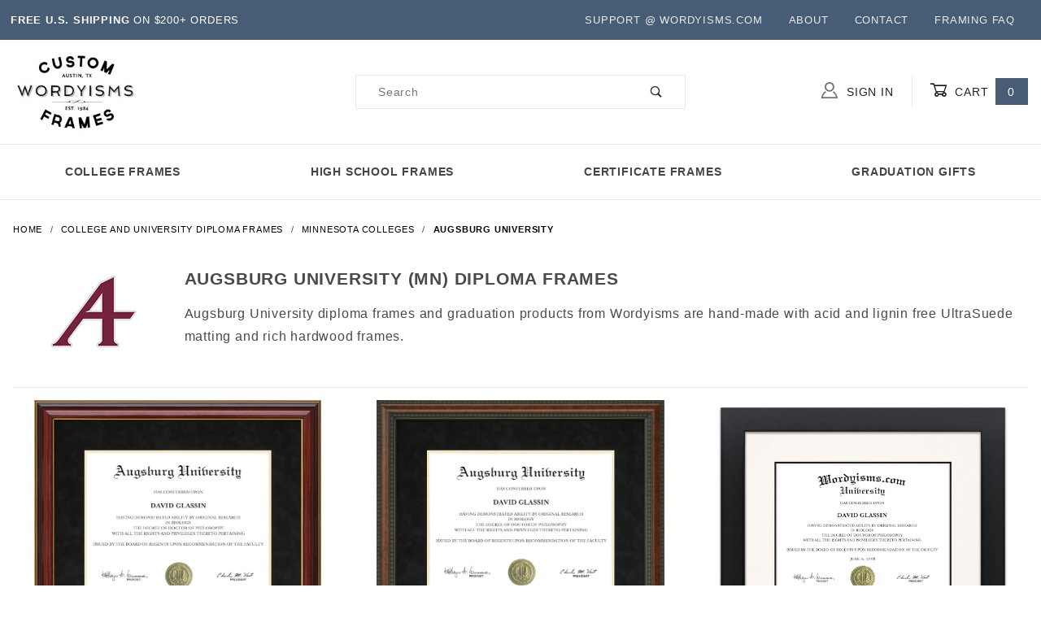

--- FILE ---
content_type: text/html
request_url: https://www.wordyisms.com/frames/mn-augsburg
body_size: 7477
content:
<!DOCTYPE html><html lang="en" class="no-js" xmlns:fb="https://ogp.me/ns/fb#"><head><meta charset="UTF-8"><meta http-equiv="X-UA-Compatible" content="IE=edge"><meta name="viewport" content="width=device-width, initial-scale=1"><base href="https://www.wordyisms.com/mm5/"><title>Augsburg University (MN) Diploma Frames and Graduation Gifts by Wordyisms</title><link rel="preconnect" href="//www.google-analytics.com" data-resource-group="css_list" data-resource-code="preconnect-google-analytics" /><link href="https://fonts.gstatic.com" data-resource-group="css_list" data-resource-code="preconnect-google-fonts" /><link href="https://fonts.googleapis.com/css?family=Poppins:400,800" data-resource-group="css_list" data-resource-code="google-fonts" /><link type="text/css" media="all" rel="stylesheet" href="css/00000001/tweaks.css?T=3c10c12b" data-resource-group="css_list" data-resource-code="tweaks" /><script type="text/javascript">
var json_url = "https:\/\/www.wordyisms.com\/mm5\/json.mvc\u003F";
var json_nosessionurl = "https:\/\/www.wordyisms.com\/mm5\/json.mvc\u003F";
var Store_Code = "W";
</script>
<script type="text/javascript" src="https://www.wordyisms.com/mm5/clientside.mvc?T=713e65af&amp;Filename=ajax.js" integrity="sha512-hBYAAq3Edaymi0ELd4oY1JQXKed1b6ng0Ix9vNMtHrWb3FO0tDeoQ95Y/KM5z3XmxcibnvbVujqgLQn/gKBRhA==" crossorigin="anonymous"></script>
<script type="text/javascript">
var MMThemeBreakpoints =
[
{
"code":	"mobile",
"name":	"Mobile",
"start":	{
"unit": "px",
"value": ""
}
,
"end":	{
"unit": "em",
"value": "39.999"
}
}
,{
"code":	"tablet",
"name":	"Tablet",
"start":	{
"unit": "px",
"value": ""
}
,
"end":	{
"unit": "em",
"value": "59.999"
}
}
];
</script>
<script type="text/javascript" src="https://www.wordyisms.com/mm5/clientside.mvc?T=713e65af&amp;Filename=runtime_ui.js" integrity="sha512-ZIZBhU8Ftvfk9pHoUdkXEXY8RZppw5nTJnFsMqX+3ViPliSA/Y5WRa+eK3vIHZQfqf3R/SXEVS1DJTjmKgVOOw==" crossorigin="anonymous"></script>
<script type="text/javascript" src="https://www.wordyisms.com/mm5/clientside.mvc?T=713e65af&amp;Module_Code=cmp-cssui-searchfield&amp;Filename=runtime.js" integrity="sha512-GT3fQyjPOh3ZvhBeXjc3+okpwb4DpByCirgPrWz6TaihplxQROYh7ilw9bj4wu+hbLgToqAFQuw3SCRJjmGcGQ==" crossorigin="anonymous"></script>
<script type="text/javascript">
var MMSearchField_Search_URL_sep = "https:\/\/www.wordyisms.com\/frames\/srch\u003FSearch=";
(function( obj, eventType, fn )
{
if ( obj.addEventListener )
{
obj.addEventListener( eventType, fn, false );
}
else if ( obj.attachEvent )
{
obj.attachEvent( 'on' + eventType, fn );
}
})( window, 'mmsearchfield_override', function()
{
MMSearchField.prototype.onMenuAppendHeader = function () {return null;};MMSearchField.prototype.onMenuAppendItem = function (data) {var span;span = newElement('span', {'class': 'x-search-preview__entry'}, null, null);span.innerHTML = data;return span;};MMSearchField.prototype.onMenuAppendStoreSearch = function (search_value) {var item;item = newElement('div', {'class': 'x-search-preview__search-all'}, null, null);item.element_text = newTextNode('Search store for product "' + search_value + '"', item);return item;};MMSearchField.prototype.onFocus = function () {this.element_menu.classList.toggle('x-search-preview--open');};MMSearchField.prototype.onBlur = function () {this.element_menu.classList.toggle('x-search-preview--open');};
} );
</script>
<!-- Head Tag --><!-- Global site tag (gtag.js) - Google Analytics --><script async src="https://www.googletagmanager.com/gtag/js?id=UA-137966460-1"></script><script>window.dataLayer = window.dataLayer || [];function gtag(){dataLayer.push(arguments);}gtag('js', new Date());gtag('config', 'UA-137966460-1');</script><meta name="google-site-verification" content="6dt2z1v7BC2fFeqT8seVVoeCRmOlgJ0oX7PU92IdM0g" /><link rel="canonical" href="https://www.wordyisms.com/frames/mn-augsburg" itemprop="url"><meta name="description" content="Augsburg University (MN) by Wordyisms for Alumni and Graduates of Strayer University. Our Diploma Frames Exceed Library of Congress Standards for Document Preservation."><link rel="apple-touch-icon" sizes="180x180" href="/apple-touch-icon.png"><link rel="icon" type="image/png" sizes="32x32" href="/favicon-32x32.png"><link rel="icon" type="image/png" sizes="16x16" href="/favicon-16x16.png"><link rel="manifest" href="/site.webmanifest"><link rel="mask-icon" href="/safari-pinned-tab.svg" color="#5bbad5"><meta name="msapplication-TileColor" content="#da532c"><meta name="theme-color" content="#ffffff"><!-- Combined CSS --><link rel="stylesheet" href="/mm5/themes/shadows/ui/css/readytheme-styles.css">
<!-- //Head Tag --><link type="text/css" media="all" rel="stylesheet" integrity="sha256-lWOXBr8vqpiy3pliCN1FmPIYkHdcr8Y0nc2BRMranrA= sha384-0K5gx4GPe3B0+RaqthenpKbJBAscHbhUuTd+ZmjJoHkRs98Ms3Pm2S4BvJqkmBdh sha512-wrhf+QxqNNvI+O73Y1XxplLd/Bt2GG2kDlyCGfeByKkupyZlAKZKAHXE2TM9/awtFar6eWl+W9hNO6Mz2QrA6Q==" crossorigin="anonymous" href="https://www.wordyisms.com/mm5/json.mvc?Store_Code=W&amp;Function=CSSResource_Output&amp;CSSResource_Code=mm-theme-styles&T=65eae39b" data-resource-group="modules" data-resource-code="mm-theme-styles" /><style type="text/css" media="all" data-resource-group="modules" data-resource-code="mvaffirm">.affirm-as-low-as {
font-size: 0.75rem;
font-weight: 700;
text-transform: uppercase;
}
@media screen and (min-width: 40em) {
.affirm-as-low-as {
font-size: 0.832rem;
}
}
.affirm-modal-trigger {
white-space: nowrap;
}</style><script id="mcjs" data-resource-group="head_tag" data-resource-code="mailchimp_tracker">!function(c,h,i,m,p){m=c.createElement(h),p=c.getElementsByTagName(h)[0],m.async=1,m.src=i,p.parentNode.insertBefore(m,p)}(document,"script","https://chimpstatic.com/mcjs-connected/js/users/45783e91129b86457c014c745/0be215c42d06e520c452f4852.js");</script><script type="text/javascript" src="https://ajax.googleapis.com/ajax/libs/jquery/3.3.1/jquery.min.js" data-resource-group="head_tag" data-resource-code="jquery"></script></head><body id="js-CTGY" class="o-site-wrapper t-page-ctgy"><div id="mini_basket" class="readytheme-contentsection">
<section class="x-mini-basket" data-hook="mini-basket" data-item-count="0" data-subtotal=""><div class="x-mini-basket__content u-bg-white"><header><div class="x-mini-basket__header"> <strong>My Cart: 0 item(s)</strong><button class="c-button u-bg-gray-40 u-icon-cross" data-hook="close-mini-basket"></button></div><hr class="c-keyline"></header><footer class="x-mini-basket__footer"><div class="x-messages x-messages--info"> Your Shopping Cart Is Empty </div></footer></div></section>
</div>
<header class="o-wrapper o-wrapper--full o-wrapper--flush t-site-header" data-hook="site-header"><div id="fasten_header" class="readytheme-contentsection">
<section class="o-layout o-layout--align-center x-fasten-header t-site-header__masthead " data-hook="fasten-header"><div class="o-layout__item u-width-2 u-width-1--w u-text-left t-site-header__logo"><a href="https://www.wordyisms.com/" title="Wordyisms" rel="nofollow"><img class="x-fasten-header__logo-image" src="graphics/00000001/wordyisms-logo_4.jpg" alt="Wordyisms Diploma and Certificate Frames" title="Wordyisms Diploma and Certificate Frames"></a></div><div class="o-layout__item u-width-2 u-width-4--w"><a class="c-button c-button--clear c-button--flush u-bg-transparent u-color-gray-50 u-text-medium u-text-uppercase" href="https://www.wordyisms.com/frames/ctlg">Shop Our Catalog <span class="u-font-tiny u-icon-chevron-right"></span></a></div><div class="o-layout__item u-width-4"><form class="t-site-header__search-form" method="post" action="https://www.wordyisms.com/frames/srch"><fieldset><legend>Product Search</legend><ul class="c-form-list"><li class="c-form-list__item c-form-list__item--full c-control-group u-flex"><input class="c-form-input c-control-group__field u-bg-transparent u-border-none" data-mm_searchfield="Yes" data-mm_searchfield_id="x-search-preview--fasten" type="search" name="Search" value="" placeholder="Search" autocomplete="off" required><button class="c-button c-button--large c-control-group__button u-bg-transparent u-color-gray-50 u-icon-search u-border-none" type="submit"></button></li></ul></fieldset><span class="x-search-preview u-color-gray-50" data-mm_searchfield_menu="Yes" data-mm_searchfield_id="x-search-preview--fasten"></span></form></div><div class="o-layout__item u-flex u-width-4 u-width-3--w t-site-header__masthead-links"><a class="u-color-gray-50 u-text-uppercase" href="https://www.wordyisms.com/mm5/merchant.mvc?Screen=LOGN"><span class="u-icon-user"></span> Sign In</a><a class="u-color-gray-50 u-text-uppercase t-site-header__basket-link" data-hook="open-mini-basket" href="https://www.wordyisms.com/frames/bask"><span class="u-icon-cart-empty" data-hook="open-mini-basket"></span> Cart<span class="u-bg-gray-50 u-color-white t-site-header__basket-link-quantity" data-hook="open-mini-basket mini-basket-count">0</span></a></div></section>
</div>
<section class="o-layout u-bg-gray-50 u-color-white t-site-header__top-navigation "><div class="o-layout__item u-width-12 u-width-4--l u-width-7--w u-text-center u-text-left--l"><span id="header_message" class="readytheme-banner">
<span class="u-text-uppercase t-site-header__message"><strong>Free U.S. Shipping</strong> On $200+  Orders<br /></span>
</span>
</div><div class="o-layout o-layout--align-center o-layout__item u-text-uppercase u-width-8--l u-width-5--w u-hidden u-flex--l t-site-header__links"><div class="o-layout__item"><div class="x-transfigure-navigation__footer">
<a class="x-transfigure-navigation__footer-link u-color-gray-40" href="/cdn-cgi/l/email-protection#90e3e5e0e0ffe2e4d0e7ffe2f4e9f9e3fde3bef3fffd">Support @ Wordyisms.com</a>
<a class="x-transfigure-navigation__footer-link u-color-gray-40" href="https://www.wordyisms.com/frames/about" title="About">About</a>
<a class="x-transfigure-navigation__footer-link u-color-gray-40" href="https://www.wordyisms.com/frames/contact" title="Contact">Contact</a>
<a class="x-transfigure-navigation__footer-link u-color-gray-40" href="https://www.wordyisms.com/frames/framing" title="FRAMING FAQ">FRAMING FAQ</a>
</div></div></div></section><section class="o-wrapper t-site-header__masthead"><div class="o-layout o-layout--align-center"><div class="o-layout__item u-width-2 u-width-1--m u-hidden--l "><button class="c-button c-button--flush c-button--full c-button--hollow u-bg-transparent u-border-none u-color-gray-50 u-font-huge u-icon-menu" data-hook="open-main-menu"></button></div><div class="o-layout__item u-width-8 u-width-10--m u-width-4--l u-width-5--w u-text-center u-text-left--l t-site-header__logo"><a href="https://www.wordyisms.com/" title="Wordyisms"><img src="graphics/00000001/wordyisms-logo_4.jpg" alt="Wordyisms Diploma and Certificate Frames" title="Wordyisms Diploma and Certificate Frames" class="checkout-logo"></a></div><div class="o-layout__item u-width-2 u-width-1--m u-hidden--l "><a class="u-icon-cart-empty u-color-gray-50 t-site-header__basket-link--mobile" data-hook="open-mini-basket" href="https://www.wordyisms.com/frames/bask"><span class="u-bg-gray-50 u-color-gray-10 u-font-primary t-site-header__basket-link-quantity--mobile" data-hook="mini-basket-count ">0</span></a></div><div class="o-layout__item u-width-12 u-width-4--l " itemscope itemtype="http://schema.org/WebSite"><meta itemprop="url" content="//wordyisms.com/"/><form class="t-site-header__search-form" method="post" action="https://www.wordyisms.com/frames/srch" itemprop="potentialAction" itemscope itemtype="http://schema.org/SearchAction"><fieldset><legend>Product Search</legend><ul class="c-form-list"><li class="c-form-list__item c-form-list__item--full c-control-group u-flex"><meta itemprop="target" content="https://www.wordyisms.com/frames/srch?q={Search}"/><input class="c-form-input c-control-group__field u-bg-transparent u-border-none" data-mm_searchfield="Yes" data-mm_searchfield_id="x-search-preview" type="search" name="Search" value="" placeholder="Search" autocomplete="off" required itemprop="query-input"><button class="c-button c-button--large c-control-group__button u-bg-transparent u-color-gray-50 u-icon-search u-border-none" type="submit"></button></li></ul></fieldset><span class="x-search-preview" data-mm_searchfield_menu="Yes" data-mm_searchfield_id="x-search-preview"></span></form></div><div class="o-layout__item u-hidden u-flex--l u-width-4--l u-width-3--w t-site-header__masthead-links "><a class="u-color-gray-50 u-text-uppercase" data-hook="show-related" data-target="global-account" href="https://www.wordyisms.com/mm5/merchant.mvc?Screen=LOGN"><span class="u-icon-user u-color-gray-40"></span> Sign In</a><a class="u-color-gray-50 u-text-uppercase t-site-header__basket-link" data-hook="open-mini-basket" href="https://www.wordyisms.com/frames/bask"><span class="u-icon-cart-empty" data-hook="open-mini-basket"></span> Cart<span class="u-bg-gray-50 u-color-white t-site-header__basket-link-quantity" data-hook="open-mini-basket mini-basket-count">0</span></a></div><div class="u-over-everything t-global-account" data-hook="global-account"><form class="t-global-account__form" method="post" action="https://www.wordyisms.com/frames/mn-augsburg" autocomplete="off"><fieldset><legend>Global Account Log In</legend><input type="hidden" name="Action" value="LOGN" /><input type="hidden" name="Category_Code" value="mn-augsburg" /><input type="hidden" name="Product_Code" value="" /><input type="hidden" name="Search" value="" /><input type="hidden" name="Per_Page" value="" /><input type="hidden" name="Sort_By" value="disp_order" /><ul class="c-form-list"><li class="c-form-list__item c-form-list__item--full"><label class="u-hide-visually">Email Adress</label><input class="c-form-input c-form-input--large" type="email" name="Customer_LoginEmail" value="" autocomplete="email" placeholder="Email" required></li><li class="c-form-list__item c-form-list__item--full"><label class="u-hide-visually">Password</label><input class="c-form-input c-form-input--large" type="password" name="Customer_Password" autocomplete="current-password" placeholder="Password"></li><li class="c-form-list__item c-form-list__item--full"><input class="c-button c-button--full c-button--huge u-bg-gray-50 u-color-white u-text-bold u-text-uppercase" type="submit" value="Sign In"></li><li class="c-form-list__item c-form-list__item--full"><a class="c-button c-button--full c-button--hollow c-button--huge u-bg-white u-color-white u-text-bold u-text-uppercase" href="https://www.wordyisms.com/mm5/merchant.mvc?Screen=LOGN">Register</a></li><li class="c-form-list__item c-form-list__item--full u-text-center"><a class="u-color-gray-30 u-text-bold u-font-small u-text-uppercase" href="https://www.wordyisms.com/mm5/merchant.mvc?Screen=FPWD">Forgot Password?</a></li></ul></fieldset></form></div><div class="o-layout__item u-width-12 u-width-8--l u-width-7--w u-hidden "><br class="u-hidden--m"><span class="c-heading-echo u-block u-text-bold u-text-center u-text-right--l u-text-uppercase" style="color:#2D6051"><span class="u-icon-secure"></span> Secure Checkout</span></div></div></section></header><!-- end t-site-header --><div class="o-wrapper o-wrapper--full o-wrapper--flush t-site-navigation "><div class="o-layout o-layout--align-center o-layout--flush o-layout--justify-center t-site-navigation__wrap"><nav class="o-layout__item u-width-12 u-text-bold u-text-uppercase c-navigation x-transfigure-navigation " data-hook="transfigure-navigation">
<div class="x-transfigure-navigation__wrap" data-layout="horizontal-drop-down">
<header class="x-transfigure-navigation__header u-hidden--l c-control-group">
<a class="c-button c-button--full c-button--large c-control-group__button u-bg-gray-10 u-color-gray-50 u-text-bold u-text-uppercase" href="https://www.wordyisms.com/mm5/merchant.mvc?Screen=LOGN"><span class="u-icon-user"></span> Sign In or Register</a>
<button class="c-button u-bg-gray-40 u-color-gray-10 u-icon-cross c-control-group__button" data-hook="close-main-menu"></button>
</header>
<div class="x-transfigure-navigation__content">
<ul class="c-navigation__row x-transfigure-navigation__row">
<li class="c-navigation__list ">
<a class="c-navigation__link" href="https://www.wordyisms.com/frames/college" target="_self">College Frames</a>
</li>
<li class="c-navigation__list ">
<a class="c-navigation__link" href="https://www.wordyisms.com/frames/high-school" target="_self">High School Frames</a>
</li>
<li class="c-navigation__list ">
<a class="c-navigation__link" href="https://www.wordyisms.com/frames/certificate" target="_self">Certificate Frames</a>
</li>
<li class="c-navigation__list ">
<a class="c-navigation__link" href="https://www.wordyisms.com/frames/graduation" target="_self">Graduation Gifts</a>
</li>
<li class="c-navigation__list u-hidden--l u-text-left">
<div class="x-transfigure-navigation__footer">
<a class="x-transfigure-navigation__footer-link u-color-gray-40" href="/cdn-cgi/l/email-protection#2f5c5a5f5f405d5b6f58405d4b56465c425c014c4042">Support @ Wordyisms.com</a>
<a class="x-transfigure-navigation__footer-link u-color-gray-40" href="https://www.wordyisms.com/frames/about" title="About">About</a>
<a class="x-transfigure-navigation__footer-link u-color-gray-40" href="https://www.wordyisms.com/frames/contact" title="Contact">Contact</a>
<a class="x-transfigure-navigation__footer-link u-color-gray-40" href="https://www.wordyisms.com/frames/framing" title="FRAMING FAQ">FRAMING FAQ</a>
</div>
</li>
</ul>
</div>
</div>
</nav></div></div><!-- end t-site-navigation --><nav class="x-collapsing-breadcrumbs t-breadcrumbs" data-hook="collapsing-breadcrumbs"><ul class="o-list-inline x-collapsing-breadcrumbs__group u-hidden" data-hook="collapsing-breadcrumbs__group"></ul><ul class="o-list-inline x-collapsing-breadcrumbs__list" data-hook="collapsing-breadcrumbs__list" itemscope itemtype="http://schema.org/BreadcrumbList"><li class="o-list-inline__item u-hidden" data-hook="collapsing-breadcrumbs__trigger-area"><button class="c-button c-button--hollow u-border-none u-color-black u-bg-transparent x-collapsing-breadcrumbs__button" data-hook="collapsing-breadcrumbs__button">&hellip;</button></li><li class="o-list-inline__item" data-hook="collapsing-breadcrumbs__item" itemprop="itemListElement" itemscope itemtype="http://schema.org/ListItem"><a class="u-color-black" href="https://www.wordyisms.com/" title="Home" itemprop="item"><span itemprop="name">Home</span></a><meta itemprop="position" content="1" /></li><li class="o-list-inline__item" data-hook="collapsing-breadcrumbs__item" itemprop="itemListElement" itemscope itemtype="http://schema.org/ListItem"><a class="u-color-black" href="https://www.wordyisms.com/frames/college" title="College and University Diploma Frames" itemprop="item"><span itemprop="name">College and University Diploma Frames</span></a><meta itemprop="position" content="2" /></li><li class="o-list-inline__item" data-hook="collapsing-breadcrumbs__item" itemprop="itemListElement" itemscope itemtype="http://schema.org/ListItem"><a class="u-color-black" href="https://www.wordyisms.com/frames/mn" title="Minnesota Colleges" itemprop="item"><span itemprop="name">Minnesota Colleges</span></a><meta itemprop="position" content="3" /></li><li class="o-list-inline__item u-text-bold" data-hook="collapsing-breadcrumbs__item" itemprop="itemListElement" itemscope itemtype="http://schema.org/ListItem"><a class="u-color-black" href="https://www.wordyisms.com/frames/mn-augsburg" title="Augsburg University" itemprop="item"><span itemprop="name">Augsburg University</span></a><meta itemprop="position" content="4" /></li></ul></nav><!-- end .x-collapsing-breadcrumbs --><main class="o-wrapper t-main-content-element"><section class="o-layout o-layout--column-reverse o-layout--row-reverse--l o-layout--wide"><div class="o-layout__item u-width-12"><section class="o-layout u-hidden u-flex--l" style="margin-bottom:1rem"><div class="o-layout__item u-width-12 u-width-2--m u-width-2--l"><div class="x-hero" title="Augsburg University"> <img src="graphics/00000001/augsburg-logo.png" alt="Augsburg University"> </div> </div><div class="o-layout__item u-width-12 u-width-10--m u-width-10--l"> <h1 class="u-hidden u-shown--l c-heading-delta u-text-bold u-text-uppercase">Augsburg University (MN) Diploma Frames</h1> Augsburg University diploma frames and graduation products from Wordyisms are hand-made with acid and lignin free UltraSuede matting and rich hardwood frames.</div> </section><section class="o-layout"><div class="o-layout__item"></div></section><section class="u-hidden u-flex--l o-layout--align-center o-layout--justify-between o-layout--wrap"><h1 class="c-heading-delta u-text-bold u-text-uppercase"></h1><div class="x-display-list-filtering t-display-list-filtering"> </div><!-- end .x-display-list-filtering --> </section><hr class="c-keyline u-hidden u-shown--l"><section class="o-layout u-grids-2 u-grids-3--l x-product-list"><div class="o-layout__item u-text-center x-product-list__item"> <a class="u-block x-product-list__link" href="https://www.wordyisms.com/frames/mn-augsburg-91" title="Augsburg University Mahogany Diploma Frame"><figure class="x-product-list__figure"> <img class="x-product-list__image" src="graphics/00000001/mn-augsburg-91_l.jpg" alt="Augsburg University Mahogany Diploma Frame"><figcaption> <strong class="x-product-list__name">Augsburg University Mahogany Diploma Frame</strong><span class="x-product-list__price">$189.95</span> </figcaption></figure></a> </div><div class="o-layout__item u-text-center x-product-list__item"> <a class="u-block x-product-list__link" href="https://www.wordyisms.com/frames/mn-augsburg-90" title="Augsburg University Diploma Frame"><figure class="x-product-list__figure"> <img class="x-product-list__image" src="graphics/00000001/mn-augsburg-90_l.jpg" alt="Augsburg University Diploma Frame"><figcaption> <strong class="x-product-list__name">Augsburg University Diploma Frame</strong><span class="x-product-list__price">$189.95</span> </figcaption></figure></a> </div><div class="o-layout__item u-text-center x-product-list__item"> <a class="u-block x-product-list__link" href="https://www.wordyisms.com/frames/tribeca" title="Tribeca Executive Diploma Frame with Genuine Linen Matting"><figure class="x-product-list__figure"> <img class="x-product-list__image" src="graphics/frames/tribeca/tribeca-diploma-frame-white-linen-mat-black-undermat.jpg" alt="Tribeca Executive Diploma Frame with Genuine Linen Matting"><figcaption> <strong class="x-product-list__name">Tribeca Executive Diploma Frame with Genuine Linen Matting</strong><span class="x-product-list__price">$159.00</span> </figcaption></figure></a> </div><div class="o-layout__item u-text-center x-product-list__item"> <a class="u-block x-product-list__link" href="https://www.wordyisms.com/frames/tassel-diploma" title="Tassel Diploma Frame in Mahogany"><figure class="x-product-list__figure"> <img class="x-product-list__image" src="graphics/00000001/tassel-diploma_l.jpg" alt="Tassel Diploma Frame in Mahogany"><figcaption> <strong class="x-product-list__name">Tassel Diploma Frame in Mahogany</strong><span class="x-product-list__price">$179.00</span> </figcaption></figure></a> </div><div class="o-layout__item u-text-center x-product-list__item"> <a class="u-block x-product-list__link" href="https://www.wordyisms.com/frames/strad1" title="Burl Hardwood Custom Diploma Frame"><figure class="x-product-list__figure"> <img class="x-product-list__image" src="graphics/frames/burl/burl-diploma-frame-gray-mat-black-undermat.jpg" alt="Burl Hardwood Custom Diploma Frame"><figcaption> <strong class="x-product-list__name">Burl Hardwood Custom Diploma Frame</strong><span class="x-product-list__price">$149.00</span> </figcaption></figure></a> </div><div class="o-layout__item u-text-center x-product-list__item"> <a class="u-block x-product-list__link" href="https://www.wordyisms.com/frames/tassel" title="Graduation Tassel Photo Frame"><figure class="x-product-list__figure"> <img class="x-product-list__image" src="graphics/00000001/3/tassel_l_2022.jpg" alt="Graduation Tassel Photo Frame"><figcaption> <strong class="x-product-list__name">Graduation Tassel Photo Frame</strong><span class="x-product-list__price">$79.95</span> </figcaption></figure></a> </div><div class="o-layout__item u-text-center x-product-list__item"> <a class="u-block x-product-list__link" href="https://www.wordyisms.com/frames/doublestrad" title="Burl Hardwood Double Diploma Frame"><figure class="x-product-list__figure"> <img class="x-product-list__image" src="graphics/00000001/doublestrad_l.jpg" alt="Burl Hardwood Double Diploma Frame"><figcaption> <strong class="x-product-list__name">Burl Hardwood Double Diploma Frame</strong><span class="x-product-list__price">$219.95</span> </figcaption></figure></a> </div><div class="o-layout__item u-text-center x-product-list__item"> <a class="u-block x-product-list__link" href="https://www.wordyisms.com/frames/custom-2a" title="Customizable Diploma Frame with Your Text"><figure class="x-product-list__figure"> <img class="x-product-list__image" src="graphics/00000001/custom-2a_l.jpg" alt="Customizable Diploma Frame with Your Text"><figcaption> <strong class="x-product-list__name">Customizable Diploma Frame with Your Text</strong><span class="x-product-list__price">$169.00</span> </figcaption></figure></a> </div><div class="o-layout__item u-text-center x-product-list__item"> <a class="u-block x-product-list__link" href="https://www.wordyisms.com/frames/gift" title="Wordyisms.com Diploma Frame Gift Certificate"><figure class="x-product-list__figure"> <img class="x-product-list__image" src="graphics/00000001/gift-card_2.png" alt="Wordyisms.com Diploma Frame Gift Certificate"><figcaption> <strong class="x-product-list__name">Wordyisms.com Diploma Frame Gift Certificate</strong><span class="x-product-list__price">$0.00</span> </figcaption></figure></a> </div><div class="o-layout__item u-text-center x-product-list__item"> <a class="u-block x-product-list__link" href="https://www.wordyisms.com/frames/custom-classic-mahogany-diploma-frame-101" title="Mahogany Hardwood Custom Diploma Frame"><figure class="x-product-list__figure"> <img class="x-product-list__image" src="graphics/frames/gold-mahogany/gold-mahogany-diploma-frame-black-mat-gold-undermat.jpg" alt="Mahogany Hardwood Custom Diploma Frame"><figcaption> <strong class="x-product-list__name">Mahogany Hardwood Custom Diploma Frame</strong><span class="x-product-list__price">$159.99</span> </figcaption></figure></a> </div><div class="o-layout__item u-text-center x-product-list__item"> <a class="u-block x-product-list__link" href="https://www.wordyisms.com/frames/custom-gloss-mahogany-diploma-frame-102" title="Gloss Mahogany Hardwood Custom Diploma Frame"><figure class="x-product-list__figure"> <img class="x-product-list__image" src="graphics/frames/gloss-mahogany/gloss-mahogany-diploma-frame-black-mat-gold-undermat.jpg" alt="Gloss Mahogany Hardwood Custom Diploma Frame"><figcaption> <strong class="x-product-list__name">Gloss Mahogany Hardwood Custom Diploma Frame</strong><span class="x-product-list__price">$159.99</span> </figcaption></figure></a> </div><div class="o-layout__item u-text-center x-product-list__item"> <a class="u-block x-product-list__link" href="https://www.wordyisms.com/frames/custom-black-braid-diploma-frame-103" title="Black Braid Hardwood Custom Diploma Frame"><figure class="x-product-list__figure"> <img class="x-product-list__image" src="graphics/frames/black-braid/black-braid-diploma-frame-black-mat-black-undermat.jpg" alt="Black Braid Hardwood Custom Diploma Frame"><figcaption> <strong class="x-product-list__name">Black Braid Hardwood Custom Diploma Frame</strong><span class="x-product-list__price">$159.99</span> </figcaption></figure></a> </div><div class="o-layout__item u-text-center x-product-list__item"> <a class="u-block x-product-list__link" href="https://www.wordyisms.com/frames/custom-walnut-ascot-diploma-frame-106" title="Walnut Ascot Hardwood Custom Diploma Frame"><figure class="x-product-list__figure"> <img class="x-product-list__image" src="graphics/frames/walnut-ascot/walnut-ascot-diploma-frame-black-mat-gold-undermat.jpg" alt="Walnut Ascot Hardwood Custom Diploma Frame"><figcaption> <strong class="x-product-list__name">Walnut Ascot Hardwood Custom Diploma Frame</strong><span class="x-product-list__price">$159.99</span> </figcaption></figure></a> </div><div class="o-layout__item u-text-center x-product-list__item"> <a class="u-block x-product-list__link" href="https://www.wordyisms.com/frames/custom-walnut-furniture-diploma-frame-108" title="Walnut Furniture Hardwood Custom Diploma Frame"><figure class="x-product-list__figure"> <img class="x-product-list__image" src="graphics/frames/walnut-furniture/walnut-furniture-diploma-frame-black-mat-black-undermat.jpg" alt="Walnut Furniture Hardwood Custom Diploma Frame"><figcaption> <strong class="x-product-list__name">Walnut Furniture Hardwood Custom Diploma Frame</strong><span class="x-product-list__price">$159.99</span> </figcaption></figure></a> </div><div class="o-layout__item u-text-center x-product-list__item"> <a class="u-block x-product-list__link" href="https://www.wordyisms.com/frames/custom-cherry-furniture-diploma-frame-107" title="Cherry Furniture Hardwood Custom Diploma Frame"><figure class="x-product-list__figure"> <img class="x-product-list__image" src="graphics/frames/cherry-furniture/cherry-furniture-diploma-frame-black-mat-silver-undermat.jpg" alt="Cherry Furniture Hardwood Custom Diploma Frame"><figcaption> <strong class="x-product-list__name">Cherry Furniture Hardwood Custom Diploma Frame</strong><span class="x-product-list__price">$159.99</span> </figcaption></figure></a> </div></section><!-- end .x-product-list --><section class="o-layout"><div class="o-layout__item"></div></section><section class="o-layout"><div class="o-layout__item"></div></section></div></section></main><!-- end t-site-content --><footer class="o-wrapper o-wrapper--full u-bg-gray-10 t-site-footer"><div class="o-wrapper"><div class="o-layout o-layout--column o-layout--row--m t-site-footer__content"><section class="o-layout__item"><nav class="c-menu c-collapsible-menu">
<input id="footer_categories" class="c-collapsible-menu__trigger" type="checkbox">
<label class="c-collapsible-menu__label u-text-uppercase" for="footer_categories">Category</label>
<h5 class="c-menu__title u-text-uppercase">Category</h5>
<ul class="c-menu__list u-text-uppercase">
<li>
<a class="c-menu__link" href="https://www.wordyisms.com/frames/college" target="_self">College Diploma Frames</a>
</li>
<li>
<a class="c-menu__link" href="https://www.wordyisms.com/frames/high-school" target="_self">High School Frames</a>
</li>
<li>
<a class="c-menu__link" href="https://www.wordyisms.com/frames/certificate" target="_self">Certificate Frames</a>
</li>
<li>
<a class="c-menu__link" href="https://www.wordyisms.com/frames/graduation" target="_self">Graduation Accessories</a>
</li>
</ul>
</nav>
</section><section class="o-layout__item"><nav class="c-menu c-collapsible-menu">
<input id="quick_links" class="c-collapsible-menu__trigger" type="checkbox">
<label class="c-collapsible-menu__label u-text-uppercase" for="quick_links">Quick Links</label>
<h5 class="c-menu__title u-text-uppercase">Quick Links</h5>
<ul class="c-menu__list u-text-uppercase">
<li>
<a class="c-menu__link" href="https://www.wordyisms.com/frames/about" target="_self">About Us</a>
</li>
<li>
<a class="c-menu__link" href="https://www.wordyisms.com/frames/contact" target="_self">Contact</a>
</li>
<li>
<a class="c-menu__link" href="https://www.wordyisms.com/frames/framing" target="_self">FRAMING FAQ</a>
</li>
</ul>
</nav>
</section><section class="o-layout__item"></section><section class="o-layout__item"><div id="newsletter_form" class="readytheme-contentsection">
<form class="t-newsletter-form c-collapsible-menu">
<input id="t-newsletter-form" class="c-collapsible-menu__trigger" type="checkbox">
<label class="c-collapsible-menu__label u-text-uppercase" for="t-newsletter-form">Join Our Newsletter</label>
<h5 class="c-menu__title u-text-uppercase">Join Our Newsletter</h5>
<fieldset>
<legend>Join Our Newsletter</legend>
<ul class="c-form-list">
<li class="c-form-list__item c-control-group c-control-group--rounded u-flex">
<input class="c-form-input c-control-group__field u-bg-white u-border-none t-newsletter-form__input" data-mailchimp-identifier="global-mailchimp-email" type="email" name="Email_Address" value="" placeholder="Enter your email">
<button class="c-button c-control-group__button u-bg-white u-color-black u-icon-arrow-right u-border-none" onclick="MailChimp_NewsLetter_Signup_Submit( 'global-mailchimp' );"></button>
</li>
</ul>
</fieldset>
</form>
</div>
<h5 class="c-menu__title u-text-uppercase">Safe &amp; Secure</h5><img alt="SSL seal" src="/images/comodo-secure-logo-100.png" style="border: 0px;"/></section></div><section class="o-layout u-grids-1 u-grids-2--m u-grids-3--l u-text-center--m u-text-uppercase t-site-footer__disclaimer">
<p class="o-layout__item">
<a class="c-menu__link" href="https://www.wordyisms.com/frames/privacy" target="_self">Privacy Statement</a>
</p>
<p class="o-layout__item">
<a class="c-menu__link" href="https://www.wordyisms.com/frames/shipping" target="_self">Shipping and Return Policies</a>
</p>
<p class="o-layout__item">&copy; 2026 Wordyisms LLC All Rights Reserved</p>
</section>
<!-- end .site-footer__disclaimer -->
</div></footer><!-- end t-site-footer --><script data-cfasync="false" src="/cdn-cgi/scripts/5c5dd728/cloudflare-static/email-decode.min.js"></script><script data-resource-group="footer_js" data-resource-code="settings">theme_path = '/mm5/themes/shadows/';(function (mivaJS) {mivaJS.Store_Code = 'W';mivaJS.Product_Code = '';mivaJS.Category_Code = 'mn-augsburg';mivaJS.Customer_Login = '';mivaJS.Page = 'CTGY';mivaJS.Screen = 'CTGY';}(window.mivaJS || (window.mivaJS = {})));</script><script type="text/javascript" src="themes/shadows/core/js/scripts.js?T=4512418a" data-resource-group="footer_js" data-resource-code="scripts2"></script><div id="elements-core" class="readytheme-contentsection">
</div>
<script defer src="https://static.cloudflareinsights.com/beacon.min.js/vcd15cbe7772f49c399c6a5babf22c1241717689176015" integrity="sha512-ZpsOmlRQV6y907TI0dKBHq9Md29nnaEIPlkf84rnaERnq6zvWvPUqr2ft8M1aS28oN72PdrCzSjY4U6VaAw1EQ==" data-cf-beacon='{"version":"2024.11.0","token":"2600fcffa1a54a8ea38e7606bf376949","r":1,"server_timing":{"name":{"cfCacheStatus":true,"cfEdge":true,"cfExtPri":true,"cfL4":true,"cfOrigin":true,"cfSpeedBrain":true},"location_startswith":null}}' crossorigin="anonymous"></script>
<script>(function(){function c(){var b=a.contentDocument||a.contentWindow.document;if(b){var d=b.createElement('script');d.innerHTML="window.__CF$cv$params={r:'9c6dcec0ff91f25b',t:'MTc2OTkxMDcyNw=='};var a=document.createElement('script');a.src='/cdn-cgi/challenge-platform/scripts/jsd/main.js';document.getElementsByTagName('head')[0].appendChild(a);";b.getElementsByTagName('head')[0].appendChild(d)}}if(document.body){var a=document.createElement('iframe');a.height=1;a.width=1;a.style.position='absolute';a.style.top=0;a.style.left=0;a.style.border='none';a.style.visibility='hidden';document.body.appendChild(a);if('loading'!==document.readyState)c();else if(window.addEventListener)document.addEventListener('DOMContentLoaded',c);else{var e=document.onreadystatechange||function(){};document.onreadystatechange=function(b){e(b);'loading'!==document.readyState&&(document.onreadystatechange=e,c())}}}})();</script></body></html>

--- FILE ---
content_type: text/css
request_url: https://www.wordyisms.com/mm5/css/00000001/tweaks.css?T=3c10c12b
body_size: 2750
content:
/* ==========================================================================
   EXTENSIONS / TWEAKS
   ========================================================================== */

/**
 * These are tweaks to the Shadows UI by J-dawg
 */

.mat-swatch {
  display: inline-block;
  vertical-align: baseline;
  width: 40px;
  height: .875rem;
  border-radius: 0%;
  margin: 0px 4px 0px 4px;
  border: 1px solid rgba(0, 0, 0, .2);
}

.mat-dark-green {  background: #3c593d;  }
.mat-black {  background: #0a1614;  }
.mat-orange {  background: #f27243;  }
.mat-gold {  background: #efad32;  }
.mat-red {  background: #a23441;  }
.mat-brown {  background: #71533b;  }
.mat-turquoise {  background: #3b97a4;  }
.mat-royal-blue {  background: #3b5a79;  }
.mat-medium-blue {  background: #4e778b;  }
.mat-redwood {  background: #9b4a39;  }
.mat-navy {  background: #393f5f;  }
.mat-maroon {  background: #724751;  }
.mat-kelly-green { background: #00ad4e; }
.mat-light-blue {  background: #b0c8d4;  }
.mat-ivy-green {  background: #43745e;  }
.mat-forest-green {  background: #4a593a;  }
.mat-burnt-orange {  background: #c45a28;  }
.mat-spice-ivory { background: #f0e9e1;  }
.mat-purple { background: #755d81;  }
.mat-silver { background: #bcc5cc; }

/* left align the subcategory listings that are now in a single column */
.x-product-list__subcat {
  text-align: left;
}
/* less space between subcategory listings */
.x-product-list__item {
  margin-bottom: .5rem !important;
}

/* darker color of sku on PROD */
.x-product-layout-purchase__sku {
  color: #4A4A4A !important;
}

/* space out top line of product descrip */
#desc-pre {
  margin-bottom: .75rem;
}

/* limit site logo height to 100px */
.checkout-logo {
    width: auto !important;
    height: auto !important;
	max-height: 100px;
}

.x-product-layout-purchase__options-attribute {
    box-shadow: none  !important;
}

.with-border {
  border-style: solid;
  border-width: 2px;
  border-color: #000000;
}

.c-button.c-button--full.c-button--huge {
    background-color: #475d75 !important;
    border-radius: 8px !important;
}

/* Product Listing Page - Quantity '+' & '-' buttons */

.c-control-group .c-control-group__button:first-child, .c-control-group .c-control-group__field:first-child {
    border-top-left-radius: 8px !important;
    border-bottom-left-radius: 8px !important;
}

.c-control-group .c-control-group__button:last-child, .c-control-group .c-control-group__field:last-child {
    border-top-right-radius: 8px !important;
    border-bottom-right-radius: 8px !important;
}

.x-contact-form .is-required::after {
	content: ' *';
	color: red;
}

/* center products on school page */
img.x-product-list__image {
  margin-left: auto;
  margin-right: auto;
}
/* reduce the text spacing on the gift card message input box */
.c-form-input.c-form-input--large.c-form-input--long {
   line-height: inherit;
   height: 6rem;
}

/* less space before prod desc */
section.o-layout.x-product-description {
    padding-top: 1rem;
}

/* trying to space out the attribute image swatches */
/*.o-list-inline__item img {
   vertical-align:inherit;
} */

/* attribute title text same size as options */
.x-product-layout-purchase__options-attribute .c-form-label {
   font-size: 1em;
}

/* required options */
.x-product-layout-purchase .is-required {
   color: #000080;
}
/* make drop downs less ridiculously large */
.c-form-input--large {
   height: 2.5em;
}
/* make password field smaller */
.c-control-group .c-control-group__field {
   height: 2.5em;
}

/* fix frame swatches not aligning with mats */
/*.x-product-layout-purchase__swatches ul {
    margin-left: 0px;
}*/
/* change color of add to cart button on product page */
/*.c-button c-button--full c-button--huge u-bg-gray-40 u-color-white u-text-bold u-font-small u-text-uppercase {
    background-color: #000080;
} */
/* make the CTLG, SRCH page images the same height*/
img.x-product-list__image {
    max-height: 320px;
}

/* center images on homepage for gift, lib of congress, emhe */
.center_img {
  display: block;
  margin-left: auto;
  margin-right: auto;
  width: 50%;
}

/* Bruce's Change Suggestions */

 .u-bg-gray-40 {     
   background-color: #465d75;} 
.c-button:hover.u-bg-gray-40 {
    background-color: #465d75cc;}

.t-site-navigation {
    border-bottom: 1px solid #dbd1c5;
}

.t-site-header {
    border-bottom: 1px solid #dbd1c5;
}

.u-bg-gray-10::before, .u-bg-gray-10 {
    background-color: #dbd1c5;
}

.u-bg-gray-50 {
    background-color: #465d75 !important;
}

/* .u-bg-gray-50:hover
 { background-color: #465d7549 !important }
*/

.u-bg-gray-50::before, .u-bg-gray-50 
{
    background-color: #465d75 !important;
}

.u-font-xl {
	font-size: 1.5em;
}

.u-text-spacing-normal {
	letter-spacing: normal;
}

@media (min-width: 48em) {
.t-site-header__links .o-layout__item:not(:first-of-type) {
    border-left: none;1px solid #465d75;
}
}


.c-keyline {
    border-color: #dbd1c5;
}

#checkout_steps .c-keyline { border: 2px solid #465d75 !important;   color:#465d75 !important }
.txt-clr-gold { color:#465d75 !important }

.u-text-normal { text-transform: none !important; font-weight:400 !important }

.green-highlight-text { color: #4caf50; font-size:120% }

.x-hero { text-align:center }

.x-messages{
	padding: 1rem !important; 
	border-radius: 8px !important; 
	line-height: 1.4 !important;
	letter-spacing: normal;
}

.x-messages--error {
	background-color: #f8d7da !important; 
	color: #721c24 !important; 
	border: 1px solid #f5c6cb !important;
}

.custom-icon {
	width: 24px;
	height: 24px;
}

.x-messages--error .custom-icon {
	color: #721c24; 
}

.apple-pay-button-with-text {
	width: 100%;
}

.alternate-payment-options-container {
	width: 100%;
	margin-bottom: 24px;
	display: flex;
	flex-direction: column;
	gap: 10px;
}

/* styles for "OR" divider that separates native checkout from alternate payment method buttons */

.or-divider {
	width: 100%;
	position: relative;
	margin: 10px 0;
	text-align: center;
}

.or-divider::before {
	content: '';
	position: absolute;
	top: 50%;
	left: 0;
	right: 0;
	height: 1px;
	background-color: #e0e0e0;
}

.or-divider span {
	background-color: white;
	padding: 0 16px;
	color: #666;
	font-size: 14px;
	font-weight: 500;
	position: relative;
	z-index: 1;
}

.amazonpay-button-view3{
	display: none;
}

.x-product-layout-purchase__options-attribute .c-form-select::before {
	display: none;
}

.x-product-layout-purchase__options-attribute .c-form-select::after{
	width: calc(.75em) !important;
    	height: calc(.75em) !important;
	right: 1.25em !important;
}

.x-product-layout-purchase__options-attribute .c-form-select__dropdown{
	border-radius: 8px !important;
	padding: 1em !important;
}

.x-product-layout-purchase__options-attribute .c-form-label,
.x-product-layout-purchase__cta .c-form-label{
    letter-spacing: normal;
    font-size: 1rem !important;
    color: #454545 !important;
    font-weight: 900 !important;
    margin-bottom: 1rem !important;
}

.x-product-layout-purchase__options-attribute .c-form-label > span {
    margin-left: .5rem;
    font-weight: 400;
}

.x-product-layout-purchase__options-attribute {
    margin-bottom: 1rem !important;
}

.global-input-container {
	display: flex;
	align-items: center;
	gap: .5rem;
}

.c-form-checkbox  {
    margin: 0px !important;
}

.c-form-checkbox__caption::before {
    display: none !important;
}

.c-form-checkbox__caption::after {
    display: none !important;
}

.c-form-checkbox__caption {
    margin: 0px !important;
}

.c-form-checkbox__caption img {
    border-radius: 8px;
}

.attribute-container-radio {
    display: flex;
    flex-wrap: wrap;
    gap: 1rem;
}

.x-product_full-width {
    max-width: 100% !important;
    flex-basis: 100% !important;
}

.extra-gap-space {
    gap: 1.5rem;
}

.center-attributes {
    justify-content: center;
}

/* ========== CUSTOM RADIO STYLES START ========== */

.c-form-checkbox--radio {
   display: flex !important;
   align-items: center !important;
}

.custom-radio {
  appearance: none;
  -webkit-appearance: none;
  min-width: 20px;
  min-height: 20px;
  max-width: 20px;
  max-height: 20px;
  border: 2px solid #d1d5db;
  border-radius: 50%;
  background-color: white;
  position: relative;
  cursor: pointer;
  transition: all 0.2s ease;
  margin-right: 1rem;
}

.custom-radio:hover {
  box-shadow: 0 0 0 3px rgb(69 69 69 / 20%);
}

.custom-radio:checked {
  border-color: #454545;
  background-color: #454545;
}

.custom-radio:checked::after {
  content: "";
  position: absolute;
  top: 50%;
  left: 50%;
  transform: translate(-50%, -50%);
  width: 8px;
  height: 8px;
  background-color: white;
  border-radius: 50%;
}

/* Override any existing pseudo-elements */
.custom-radio::before {
  display: none !important;
}

/* ========== CUSTOM RADIO STYLES END ========== */

        /* Custom Radio Card Styles for Color Swatches */
        .custom-radio-card {
            appearance: none;
            -webkit-appearance: none;
            position: absolute;
            opacity: 0;
            width: 0;
            height: 0;
            margin: 0;
        }

        /* Hide any default pseudo-elements */
        .custom-radio-card::before,
        .custom-radio-card::after {
            display: none !important;
        }

        /* Style the label as the swatch */
        .custom-radio-card + .c-form-checkbox__caption {
            border-radius: 8px;
            cursor: pointer;
	    transition: transform 0.2s ease;
        }

        /* Hover state */
        .custom-radio-card:hover:not(:checked) + .c-form-checkbox__caption {
            outline-color: #e5e7eb;
            transform: scale(1.05);
        }

        /* Checkmark overlay for selected state */
        .custom-radio-card:checked + .c-form-checkbox__caption::after {
            content: '';
            position: absolute;
	    display: flex !important;
            top: 50%;
            left: 50%;
            transform: translate(-50%, -50%);
            background-color: #475d75;
            width: 35px;
            height: 35px;
            border-radius: 50%;
            display: flex;
            align-items: center;
            justify-content: center;
	    background-image: url("data:image/svg+xml,%3Csvg xmlns='http://www.w3.org/2000/svg' viewBox='0 0 16 16' fill='none'%3E%3Cpath d='M3.5 8.5L6.5 11L12.5 5' stroke='%23ffffff' stroke-width='2' /%3E%3C/svg%3E");
            background-size: 25px 25px;
            background-position: center;
            background-repeat: no-repeat;
        }


/* Only apply sticky behavior on medium screens and up */
@media (min-width: 768px) {
    .x-product-layout-images {
        position: sticky;
        /* top value will be set dynamically by JavaScript */
        align-self: flex-start;
        z-index: 10;
        transition: all 0.3s ease;
    }
    
    /* Ensure thumbnails container doesn't break the sticky behavior */
    .x-product-layout-images__thumbnail-list {
        flex-shrink: 0;
    }
}

.x-product-layout-images__image {
	max-height: 500px;
}

[data-id="cc_exp"] .c-control-group {
    gap: .5rem;
}